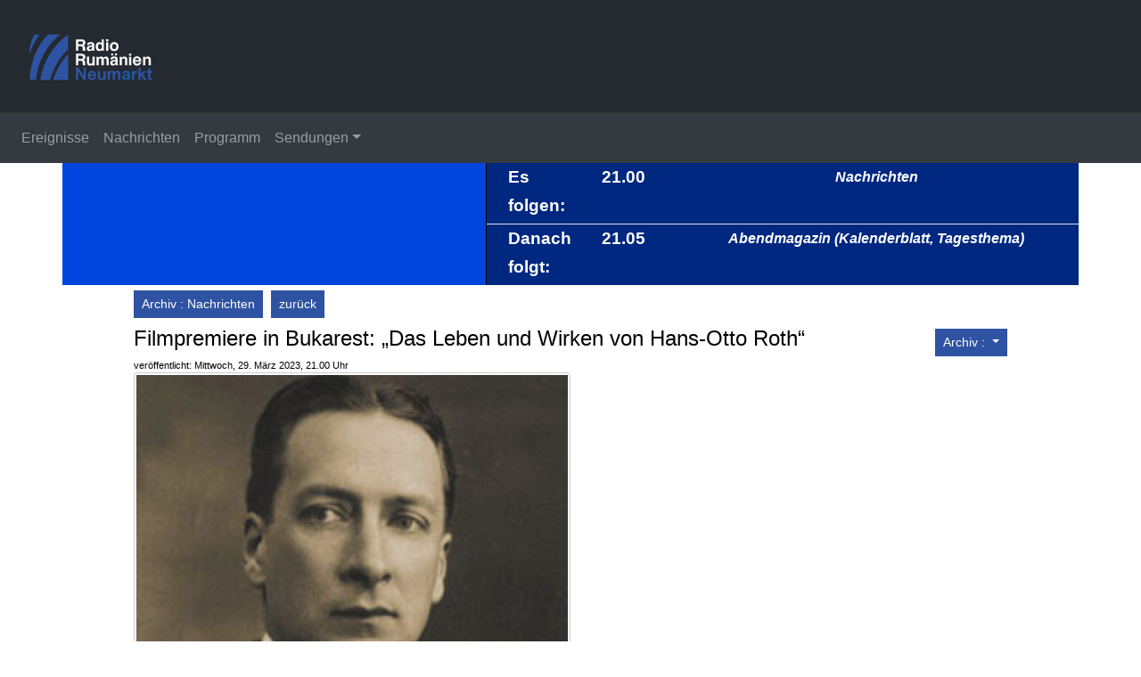

--- FILE ---
content_type: text/html;charset=iso-8859-2
request_url: https://www.radioneumarkt.ro/stiri/stire.htm?c=7031&g=5&arh=1&y=2023&a=3647641
body_size: 23573
content:

<!doctype html>
<html><!-- #BeginTemplate "/Templates/page.dwt" -->
<head>
<meta http-equiv="Content-Type" content="text/html; charset=iso-8859-2" />
<meta charset="iso-8859-2"> 
<meta name="viewport" content="width=device-width, initial-scale=1, shrink-to-fit=no">
<link rel="stylesheet" href="/script/bootstrap/css/bootstrap.min.css" integrity="sha384-Gn5384xqQ1aoWXA+058RXPxPg6fy4IWvTNh0E263XmFcJlSAwiGgFAW/dAiS6JXm" crossorigin="anonymous" />
<link rel="stylesheet" href="/style/page.css" />
<style>
.fg1 { color: #000000 !important; }
.bg1 { background-color: #FFFFFF !important; }
.bd1 { border-color: #FFFFFF !important; }
.fg2 { color: #FFFFFF !important; }
.bg2 { background-color: #242a30 !important; }
.bd2 { border-color: #242a30 !important; }
</style>
    <link rel="icon" sizes="any" href="https://static.srr.ro/images/stations/station-icon-361-reg-icon.svg" />
<script type="text/javascript" src="/script/mylib.js"></script>
<script src="/script/bootstrap/jquery-3.2.1.min.js" integrity="sha384-xBuQ/xzmlsLoJpyjoggmTEz8OWUFM0/RC5BsqQBDX2v5cMvDHcMakNTNrHIW2I5f" crossorigin="anonymous"></script>
<script type="text/javascript" src="/script/media.js"></script>
<!-- === Google Analytics code ============================================ -->
<!-- Google tag (gtag.js) -->
<script async src="https://www.googletagmanager.com/gtag/js?id=G-MTK257Q408"></script>
<script>
  window.dataLayer = window.dataLayer || [];
  function gtag(){dataLayer.push(arguments);}
  gtag('js', new Date());
  gtag('config', 'G-MTK257Q408');
</script>
<!-- === END Google Analytics ============================================= -->
<!-- #BeginEditable "doctitle" -->
<title>Filmpremiere in Bukarest: &#8222;Das Leben und Wirken von Hans-Otto Roth&#8220;  - Radio Rumänien Neumarkt</title>
<meta name="description" content=" Der
Dokumentarfilm &#8222;Das Leben und Wirken von Hans-Otto Roth&#8220; wird
genau ein Jahr nach dessen Uraufführung in Hermannstadt nun auch in
Bukarest vorgeführt. Der Filmabend wird für den kommenden
Donnerstag, dem 30. März, um 18 Uhr im Kulturhaus &#8222;Friedrich
Schiller&#8220; vom Demokratischen
Forum der Deutschen in Rumänien organisiert." />
<meta property="og:title" content="Filmpremiere in Bukarest: &#8222;Das Leben und Wirken von Hans-Otto Roth&#8220; "/>
<meta property="og:type" content="website"/>
<meta property="og:description" content=" Der
Dokumentarfilm &#8222;Das Leben und Wirken von Hans-Otto Roth&#8220; wird
genau ein Jahr nach dessen Uraufführung in Hermannstadt nun auch in
Bukarest vorgeführt. Der Filmabend wird für den kommenden
Donnerstag, dem 30. März, um 18 Uhr im Kulturhaus &#8222;Friedrich
Schiller&#8220; vom Demokratischen
Forum der Deutschen in Rumänien organisiert." />
<meta property="og:url" content="https://www.radioneumarkt.ro/articol/filmpremiere-in-bukarest-das-leben-und-wirken-von-hans-otto-roth/3647641/7031/5"/>
<meta property="og:site_name" content="Radio Rumänien Neumarkt"/>
<meta property="og:image" content="https://static.srr.ro/images/articles/7031/art-img1-3647641-hans_otto_roth_1922.jpg"/>
<!-- #EndEditable --> 
</head>
<body>
<!-- === TOP ================================================================== -->
    <header>
        <meta http-equiv="Content-Type" content="text/html; charset=iso-8859-2" />
<nav class="navbar navbar-expand navbar-light bg-darg bg2">
    <div class="mr-auto">
        <a class="navbar-brand" href="https://www.radioneumarkt.ro"><img src="https://static.srr.ro/images/stations/station-logo-361-reg_tg_mures__de-logo_bk.svg" height="100" title="Radio Rumänien Neumarkt" alt="LOGO Radio Neumarkt"/></a>
    </div>
<!--
    <div class="mr-auto">
        <a class="navbar-brand" href="/"><img src="/images/reg_bv-logo.svg" height="100" title="Radio România Braşov FM" alt="Radio România Braşov FM"/></a>
        <span class="d-none d-md-inline navbar-text text-white"><b>Ascultă-ne pe 93,3 FM</b></span>
    </div>
-->
<!-- ********************************************************************* -->
<div class="promo">
</div>
<!--
    <div class="d-flex justify-content-end">
        <a class="navbar-brand ml-3" href="#" target="_blank"><img src="#" height="100" /></a> </nav> 
    </div>    
-->
<!--
    <ul class="nav justify-content-end">
        <li class="nav-item">  
            <form class="form-inline my-2 my-md-0" method="get" action="/search.htm">
                <input class="form-control" placeholder="Căutare" aria-label="Căutare" type="text" name="q" maxlength="255" />
            </form>
        </li>
    </ul>
-->    
</nav>
        <meta http-equiv="Content-Type" content="text/html; charset=iso-8859-2" />
<nav class="navbar navbar-expand-md navbar-dark bg-dark top-menu-1">
    <button class="navbar-toggler" type="button" data-toggle="collapse" data-target="#top-menu-1" aria-controls="top-menu-1" aria-expanded="false" aria-label="Navigare">
        <span class="navbar-toggler-icon"></span> Radio Rumänien Neumarkt
    </button>
    <div id="top-menu-1" class="navbar-collapse collapse">
        <ul class="navbar-nav">
            <li class="nav-item"><a class="nav-link menu-item" href="/articole/ereignisse/7051/1">Ereignisse</a></li>
            <li class="nav-item"><a class="nav-link menu-item" href="/stiri/nachrichten/7031/5">Nachrichten</a></li>
            <li class="nav-item"><a class="nav-link menu-item" href="/program">Programm</a></li>
            <li class="nav-item dropdown">
                <a class="nav-link menu-item dropdown-toggle" href="#" id="submenu-7041" role="button" data-toggle="dropdown" aria-haspopup="true" aria-expanded="false">Sendungen</a>
                <div class="dropdown-menu" aria-labelledby="submenu-7041">
                        <a class="dropdown-item" href="/articole/kultur-montag/7131/2">Kultur (Montag)</a>
                        <a class="dropdown-item" href="/articole/menschen-bei-uns-dienstag/7121/2">Menschen bei uns (Dienstag)</a>
                        <a class="dropdown-item" href="/articole/sozial-und-politik-mittwoch/7091/2">Sozial und Politik (Mittwoch)</a>
                        <a class="dropdown-item" href="/articole/radio-andachten-montag-dienstag-mittwoch/7141/2">Radio-Andachten (Montag, Dienstag, Mittwoch)</a>
                        <a class="dropdown-item" href="/articole/wirtschaft-donnerstag/7551/2">Wirtschaft (Donnerstag)</a>
                        <a class="dropdown-item" href="/articole/bildung-und-leseabend-freitag/7561/2">Bildung und Leseabend (Freitag)</a>
                        <a class="dropdown-item" href="/articole/aufzeichnungen-aus-dem-archiv-samstag/7571/2">Aufzeichnungen aus dem Archiv (Samstag)</a>
                </div>
            </li>
        </ul>
    </div>
</nav>
        <!-- #BeginEditable "top" --> 
<!--top -->
<!-- #EndEditable -->
    </header>
<main role="main" class="container">
  <!-- === CONTENT ============================================================== -->
  <div id="content">
	<div class="local-menu">
		<!-- #BeginEditable "local-menu" -->
        <meta http-equiv="Content-Type" content="text/html; charset=iso-8859-2" />
<div class="container bg-dark">
    <div class="row bg-reg-light ">
        <div class="col-md-5 px-0 align-self-center">
            <div class="container w-100 h-100 bg-reg-light page-program align-middle">
                <meta http-equiv="Content-Type" content="text/html; charset=iso-8859-2" />
<div class="page-program container bg-reg-light">
</div>
<script>
    jQuery(document).ready(function() {
        jQuery("#livebtn").click(function() {
            var playerWnd = window.open('/browser-player.htm', 'Hören Sie Live Radio Rumänien Neumarkt', 'resizable=no,width=560,height=514');
            if(readCookie("PLAYER") == "") {
//                jQuery(".new-player-promo").css("display", "none");
                setCookie("PLAYER", "true", 365);
            }
//            for(var i = 0; i<30; i++){
//                playerWnd.document.getElementById("liveplayer");
//            }
        });
/*
        if(readCookie("PLAYER") == "") {
            jQuery(".new-player-promo").css("display", "inline-block");
            jQuery(".dismiss-promo").click(function() {
                jQuery(".new-player-promo").css("display", "none");
                setCookie("PLAYER", "true", 365);
            });
        }
*/
    });
</script> 
<style>
#liveimg {
/*    position:absolute; */
    margin-left: 25%;
    margin-top: 5%;
}
.liveimg-prg {
    margin-left: 25%;
    margin-top: 5%;
    margin-bottom: 5%;
}    
</style>
            </div>
        </div>
        <div class="col-md border-left border-black pl-0 pr-0">
            <div class="container d-none d-md-block w-100 h-100 bg-reg-dark mx-0 page-program">
                <meta http-equiv="Content-Type" content="text/html; charset=iso-8859-2" />
<div class="page-program program-next container mb-1">
        <div class="row">
            <div class="col-md-3 col-lg-2 index-program-when">Es folgen:</div> 
            <div class="col-md-3 col-lg-2 index-program-when">21.00</div> 
            <div class="col-md index-program-title">Nachrichten</div> 
        </div>
</div>
<div class="page-program program-next container border-top mb-1">
    <tr class="">
        <div class="row">
            <div class="col-2 index-program-when">Danach folgt:</div> 
            <div class="col-2 index-program-when">21.05</div> 
            <div class="col index-program-title">Abendmagazin (Kalenderblatt, Tagesthema)</div> 
        </div>
</div>
            </div>
        </div>
    </div>
</div>
        <!-- #EndEditable -->
	</div>
    <div id="content-main" class="bg1 fg1">
      <!-- ========================================================================== -->
      <h2>
        <!-- #BeginEditable "main-title" -->
        <a class="btn btn-danger btn-sm reg-nav-btn" href="/arhiva-stiri/nachrichten/7031/5/2023">Archiv : Nachrichten</a>
        <a class="btn btn-danger btn-sm reg-nav-btn" href="javascript:;" onClick="window.history.go(-1); return false;">zurück</a>
        <!-- #EndEditable -->
      </h2>
      <div class="local-header">
        <!-- #BeginEditable "local-header" -->
        <!-- local-header -->
        <div></div>
        <div id="reg-arh">
            <div class="btn-group">
              <button type="button" class="btn btn-danger btn-sm reg-dropdown dropdown-toggle" data-toggle="dropdown" aria-haspopup="true" aria-expanded="false">
                Archiv :
              </button>
              <div class="dropdown-menu">
                <a class="dropdown-item" href="/arhiva-stiri/nachrichten/7031/5/2026">2026</a>
                <a class="dropdown-item" href="/arhiva-stiri/nachrichten/7031/5/2025">2025</a>
                <a class="dropdown-item" href="/arhiva-stiri/nachrichten/7031/5/2024">2024</a>
                <a class="dropdown-item" href="/arhiva-stiri/nachrichten/7031/5/2023">2023</a>
                <a class="dropdown-item" href="/arhiva-stiri/nachrichten/7031/5/2022">2022</a>
              </div>
            </div>
        </div>
        <!-- #EndEditable -->
      </div>
      <!-- ========================================================================== -->
      <div class="content">
        <!-- #BeginEditable "main" -->
        <h4>Filmpremiere in Bukarest: &#8222;Das Leben und Wirken von Hans-Otto Roth&#8220; </h4>
        <div class="small-text"> veröffentlicht: Mittwoch, 29. März 2023, 21.00 Uhr
        </div>
        <figure class="figure figure-img d-sm-block d-md-none w-100 mb-3">
            <img src="https://static.srr.ro/images/articles/7031/art-img1-3647641-hans_otto_roth_1922.jpg" class="w-100"> 
            <figcaption class="figure-caption">Hans Otto Roth, 1922 Foto EKR Archiv</figcaption> 
        </figure>
        <figure class="figure figure-img d-none d-md-block float-md-left w-50 mr-2 mb-2">
            <img src="https://static.srr.ro/images/articles/7031/art-img1-3647641-hans_otto_roth_1922.jpg" class="w-100"> 
            <figcaption class="figure-caption">Hans Otto Roth, 1922 Foto EKR Archiv</figcaption> 
        </figure>
        <div class="art"><p class="western" align="justify"> <span style="display: inline-block; border: none; padding: 0in;">Der
Dokumentarfilm &#8222;Das Leben und Wirken von Hans-Otto Roth&#8220; wird
genau ein Jahr nach dessen Uraufführung in Hermannstadt nun auch in
Bukarest vorgeführt. Der Filmabend wird für den kommenden
Donnerstag, dem 30. März, um 18 Uhr im Kulturhaus &#8222;Friedrich
Schiller&#8220; (Str. Bati&#537;tei Nr. 15, 1. Bezirk) vom Demokratischen
Forum der Deutschen in Rumänien organisiert.</span></p> 
  <p class="western" align="justify">Die
Film-Dokumentation, erstellt von Regisseur Wolfgang Köber und
Produzenten Eduard Schneider, zeigt die von Roth selbst beschriebene
Doppelrolle als Siebenbürger Sachse und treuer Bürger Rumäniens.</p> 
  <p class="western" align="justify">Historiker
aus dem In- und Ausland sowie geistige und weltliche Vertreter der
Evangelischen Kirche A.B. in Rumänien werden dabei zu Wort kommen
und einen Einblick in das Wirken des rhetorisch begabten und
empathischen Politikers bieten. </p> 
  <p class="western" align="justify">Die eindrucksvollen Momente des Films
sind jedoch die Kindheitserinnerungen der Tochter Maria Luise
Roth-Höppner, die als Zeitzeugin Bilder aus dem Familienalbum zeigen
und dazu Geschichten erzählen wird.</p> 
  <p class="western" align="justify">Die
Veranstaltung findet auf Deutsch statt und der Eintritt ist frei.</p> 
  <p class="western" align="justify"><br /> </p> 
  <p class="western" align="justify">Quelle:
EKR/adz</p></div>
        <h6><span class="badge badge-secondary">Imola Munteanu</span></h6>
        <div class="clearfix"></div>
        <!-- #EndEditable -->
        <div class="back-link">
          <!-- #BeginEditable "back-link" --> 
          <!-- back-link -->
          <a class="btn btn-danger btn-sm reg-nav-btn" href="/arhiva-articole/nachrichten/7031/5/2023">Archiv : Nachrichten</a>
          <a class="btn btn-danger btn-sm reg-nav-btn" href="javascript:;" onClick="window.history.go(-1); return false;">zurück</a>
          <!-- #EndEditable -->
        </div>
        <div class="local-menu">
          <!-- #BeginEditable "local-menu2" --> 
          <!-- local-menu2 -->
          <!-- #EndEditable -->
        </div>
		<div class="local-footer">
		  <!-- #BeginEditable "local-footer" --> 
		  <!-- local-footer -->
		  <!-- #EndEditable -->
		</div>
      </div>
      <!-- ========================================================================== -->
    </div>
  </div>
</main>
<!-- === BOTTOM =============================================================== -->
    <!-- #BeginEditable "bottom" --> 
<!-- bottom -->
<!-- #EndEditable -->
    <footer>
        <meta http-equiv="Content-Type" content="text/html; charset=iso-8859-2" />
<footer class="bg-light">
    <div class="row">
            <!--
            <a class="nav-item" href="/info/echipa/2061">Echipa</a> 
            | <a class="nav-item" href="/info/frecvente/1921">Frecvente</a>
-->
        <nav class="navbar-collapse text-center pb-1 mb-3 border-bottom">
            <a class="nav-item reg-bottom-link" href="/info/team/7071">Team</a>
            <a class="nav-item reg-bottom-link" href="/info/uber-uns/7101">Über uns</a>
            <a class="nav-item reg-bottom-link" href="/info/partner/8511">Partner</a>
            <a class="nav-item reg-bottom-link" href="/info/kontakt/8841">KONTAKT </a>
        </nav>
    </div>
<style>
#footer-srr .card-menu-bottom, 
#footer-srr .card-menu-bottom A, 
#footer-srr .card-menu-bottom A:hover, 
#footer-srr .card-menu-bottom A:active, 
#footer-srr .card-menu-bottom A:visited {
    color: # !important;
}
</style>
<meta http-equiv="Content-Type" content="text/html; charset=iso-8859-2" />
<!-- === SRR standard #footer-srr - links to our divisions ===================== -->
    <div id="footer-srr" class="row">
        <div class="col card-group card-menu-bottom">
            <div class="card" style="min-width: 12rem; max-width: 24rem;">
                <div class="card-body vertical-block">
                    <a target="_blank" href="http://www.radioromania.ro">
                        <img class="card-img-middle centered" src="/images/srr-logo.svg" alt="Radio România" title="Radio România">
                    </a>    
                </div>
                <div class="card-footer"></div>                    
            </div>    
        </div>
        <div class="col card-group card-menu-bottom">
            <div class="card" style="min-width: 12rem; max-width: 24rem;">
                <div class="card-body">
                    <ul class="list-unstyled">
                        <li class="subtitle">Radio</li>
                        <li><a target="_blank" href="http://www.romania-actualitati.ro">Radio România Actualităţi</a></li>
                        <li><a target="_blank" href="http://www.antenasatelor.ro">Radio Antena Satelor</a></li>
                        <li><a target="_blank" href="http://www.radioromaniacultural.ro">Radio România Cultural</a></li>
                        <li><a target="_blank" href="http://www.romania-muzical.ro">Radio România Muzical</a></li>
                        <li><a target="_blank" href="http://www.rri.ro">Radio România Internaţional</a></li>
                        <li><a target="_blank" href="http://www.eteatru.ro">eTeatru</a></li>
                        <li><a target="_blank" href="http://www.radio3net.ro">Radio 3Net "Florian Pitiş"</a></li>
                        <li><a target="_blank" href="http://tnr.srr.ro">Teatrul Naţional Radiofonic</a></li>
                        <li><a target="_blank" href="http://www.radiochisinau.md">Radio Chişinău</a></li>
                    </ul>    
                </div>
                <div class="card-footer"></div>                    
            </div>    
        </div>
        <div class="col card-group card-menu-bottom">
            <div class="card" style="min-width: 12rem; max-width: 24rem;">
                <div class="card-body">
                    <ul class="list-unstyled">
                        <li class="subtitle">Reţeaua Regională</li>
                        <li><a target="_blank" href="http://www.radioromaniaregional.ro">România Regional</a></li>
                        <li><a target="_blank" href="http://www.bucurestifm.ro">Radio România Bucureşti FM</a></li>
                        <li><a target="_blank" href="http://www.radiobrasovfm.ro">Radio România Braşov FM</a></li>
                        <li><a target="_blank" href="http://www.radiocluj.ro">Radio România Cluj</a></li>
                        <li><a target="_blank" href="http://www.radioconstanta.ro">Radio România Constanţa</a></li>
                        <li><a target="_blank" href="http://www.radiovacanta.ro">Radio România Vacanţa</a></li>
                        <li><a target="_blank" href="http://www.radiooltenia.ro">Radio România Oltenia-Craiova</a></li>
                        <li><a target="_blank" href="http://www.radioiasi.ro">Radio România Iaşi</a></li>
                        <li><a target="_blank" href="http://www.radioresita.ro">Radio România Reşiţa</a></li>
                        <li><a target="_blank" href="http://www.radiomures.ro">Radio România Târgu Mureş</a></li>
                        <li><a target="_blank" href="http://www.radiotimisoara.ro">Radio România Timişoara</a></li>
                    </ul>    
                </div>
                <div class="card-footer"></div>                    
            </div>    
        </div>
        <div class="col card-group card-menu-bottom">
            <div class="card" style="min-width: 12rem; max-width: 24rem;">
                <div class="card-body">
                    <ul class="list-unstyled">
                        <li class="subtitle">Publicaţii</li>
                        <li><a target="_blank" href="http://www.politicaromaneasca.ro">Politica Românească</a></li>
                        <li><a target="_blank" href="http://www.edituracasaradio.ro">Editura Casa Radio</a></li>
                        <li><a target="_blank" href="http://www.radio-arhive.ro">Radio Arhive</a></li>
                        <li class="subtitle">Agenţie de presă</li>
                        <li><a target="_blank" href="http://www.rador.ro">RADOR</a></li>
                        <li class="subtitle">Concerte şi Evenimente</li>
                        <li><a target="_blank" href="http://www.orchestreradio.ro">Orchestre şi Coruri</a></li>
                        <li><a target="_blank" href="http://www.salaradio.ro">Sala Radio</a></li>
                        <li><a target="_blank" href="http://www.gaudeamus.ro">Târgul de carte GAUDEAMUS</a></li>
                    </ul>    
                </div>
                <div class="card-footer"></div>                    
            </div>    
        </div>
    </div>
<!-- bootstrap styles -->    
<style>
#footer-srr.row {
    margin: 0;
}
#footer-srr .col {
    padding-left: 0.25rem;
    padding-right: 0.25rem;
}    
#footer-srr .card {
    border: 0;
    border-radius: 0;
/*    outline: 1px dotted #F00; */
    background-color: unset;
}
#footer-srr .card-menu-bottom * {
    font-size: 0.75rem;
}    
#footer-srr .card-menu-bottom, 
#footer-srr .card-menu-bottom A, 
#footer-srr .card-menu-bottom A:hover, 
#footer-srr .card-menu-bottom A:active, 
#footer-srr .card-menu-bottom A:visited {
    color: #707070;
}
#footer-srr .card-menu-bottom {
    border-left: 2px dotted #898989;
}
#footer-srr .card-menu-bottom:first-child {
    border-left: 0 !important;
}
#footer-srr UL {
    margin-bottom: 0.5rem;
}
#footer-srr .card-body {
    padding: 0.5rem;
}    
#footer-srr .subtitle {
    font-weight: bold;
    margin-top: 0.25rem;
    margin-bottom: 0.5rem;
}
#footer-srr .subtitle:last-child {
    margin-bottom: 0;
}    
#footer-srr .card-menu-bottom .card-footer {
    padding: 0 !important;
    margin: 0;
    border: 0;
    border-radius: 0 !important;
}    
#footer-srr .vertical-block {
  text-align: center;
  white-space: nowrap;
}
#footer-srr .vertical-block:before {
  content: '';
  display: inline-block;
  height: 100%;
  vertical-align: middle;
  margin-right: -0.25em; /* Adjusts for spacing */
}
</style>
<!-- === END SRR standard #footer-srr ============================================== -->
    <div class="row">
        <div class="col text-center mt-2 small-text">
            <b>Copyright &copy; 2000 - 2026 SOCIETATEA ROMÂNĂ DE RADIODIFUZIUNE</b> <br />
            Str. General Berthelot, Nr. 60-64, RO-010165, Bucureşti, România
        </div>
    </div>
</footer>
    </footer>
<!-- === END END END ========================================================== -->
    <!-- Optional JavaScript -->
    <!-- jQuery first, then Popper.js, then Bootstrap JS -->
    <script src="/script/bootstrap/popper.min.js" integrity="sha384-ApNbgh9B+Y1QKtv3Rn7W3mgPxhU9K/ScQsAP7hUibX39j7fakFPskvXusvfa0b4Q" crossorigin="anonymous"></script>
    <script src="/script/bootstrap/js/bootstrap.min.js" integrity="sha384-JZR6Spejh4U02d8jOt6vLEHfe/JQGiRRSQQxSfFWpi1MquVdAyjUar5+76PVCmYl" crossorigin="anonymous"></script>
</body>
<!-- #EndTemplate --></html>


--- FILE ---
content_type: text/css
request_url: https://www.radioneumarkt.ro/style/page.css
body_size: 13261
content:


HTML, BODY {
    height: 100%;
}
BODY { 
    /* background-image: url("/images/layout/reg-bg.jpg"); */
    /* Center and scale the image nicely */
    background-position: center;
    background-repeat: no-repeat;
    background-size: cover;
    background-attachment: fixed;
    
    min-height: 25rem;
    /*padding-top: 8rem;*/
    
    color: #000;
}

.header {
    height: 8rem;
}

.menu-item {
    /* display: inline; */
}    

FOOTER {
    width: 100%;
}    
FOOTER .row {
    margin: 0;
}
FOOTER .col {
    padding-left: 0.25rem;
    padding-right: 0.25rem;
}    
FOOTER .card {
    border: 0;
    border-radius: 0;
/*    outline: 1px dotted #F00; */
    background-color: unset;
}
FOOTER .card-menu-bottom * {
    font-size: 0.75rem;
}    
FOOTER .subtitle {
    font-weight: bold;
    margin-top: 0.25rem;
    margin-bottom: 0.5rem;
}
FOOTER .subtitle:last-child {
    margin-bottom: 0;
}    
FOOTER .card-menu-bottom, FOOTER .card-menu-bottom   A, FOOTER .card-menu-bottom   A:hover, FOOTER .card-menu-bottom   A:active, FOOTER .card-menu-bottom   A:visited {
    color: #707070;
}
FOOTER .card-menu-bottom {
    border-left: 2px dotted #898989;
}
FOOTER .card-menu-bottom:first-child {
    border-left: 0 !important;
}
FOOTER UL {
    margin-bottom: 0.5rem;
}
FOOTER .card-body {
    padding: 0.5rem;
}    

.container {
    max-width: 1140px;
    padding: 0;
}
.container .row {
    margin: 0;
}    

.col, .col-1, .col-10, .col-11, .col-12, .col-2, .col-3, .col-4, .col-5, .col-6, .col-7, .col-8, .col-9, .col-auto, .col-lg, .col-lg-1, .col-lg-10, .col-lg-11, .col-lg-12, .col-lg-2, .col-lg-3, .col-lg-4, .col-lg-5, .col-lg-6, .col-lg-7, .col-lg-8, .col-lg-9, .col-lg-auto, .col-md, .col-md-1, .col-md-10, .col-md-11, .col-md-12, .col-md-2, .col-md-3, .col-md-4, .col-md-5, .col-md-6, .col-md-7, .col-md-8, .col-md-9, .col-md-auto, .col-sm, .col-sm-1, .col-sm-10, .col-sm-11, .col-sm-12, .col-sm-2, .col-sm-3, .col-sm-4, .col-sm-5, .col-sm-6, .col-sm-7, .col-sm-8, .col-sm-9, .col-sm-auto, .col-xl, .col-xl-1, .col-xl-10, .col-xl-11, .col-xl-12, .col-xl-2, .col-xl-3, .col-xl-4, .col-xl-5, .col-xl-6, .col-xl-7, .col-xl-8, .col-xl-9, .col-xl-auto {
    padding-left: 5px;
    padding-right: 5px;
}

/* ************************************************************************ */
/* LINKS */
A {
    color: #666;
}
A:hover {
    color: #999;
}
A:active {
    color: #2E53A2;
}
A:visited {
    color: #233E79;
}

.reg-bottom-link {
    font-size: 0.9rem;
}
.reg-bottom-link, .reg-bottom-link:active, .reg-bottom-link:visited {
    color: #666;
    text-decoration: none;
}
.reg-bottom-link::after {
    content: " |"; 
}
.reg-bottom-link:last-child::after {
    content: "";
}
    
/* ************************************************************************ */
/* BACKGROUNDS and BORDERS */
.bg-white {
    background-color: #FFFFFF;
}
.bg-black {
    background-color: #000000;
}
.bg-reg-lighter {
    background-color: #8DA7DE;
}    
.bg-reg-light {
    background-color: #0046DE;
}    
.bg-reg-dark {
    background-color: #002880;
}    
.border-black {
    border-color: #000 !important;
}
    
/* ************************************************************************ */
/* COLORS */
.color-reg-lighter {
    color: #8DA7DE;
}    
.color-reg-light {
    color: #0046DE;
}
.color-reg-dark {
    color: #002880;    
}    

/* ************************************************************************ */
/* ALIGNMENT */
.text-center {
    text-align: center;
}
IMG[width="100%"] {
    margin-bottom: 0.5rem;
}
IMG[align="left"], FIGURE[align="left"] {
    margin-right: 0.5rem;
}
IMG[align="right"], FIGURE[align="right"] {
    margin-left: 0.5rem;
}    
#content {
    text-align: justify;
}
    
#content-main {
    background-color: #FFF;
    padding-left: 1rem;
    padding-right: 1rem;
    padding-bottom: 1rem;
/*    padding-top: 0.5rem; */
    min-height: 15rem;
}    

@media (min-width: 992px) {
    #content-main {
        padding-left: 5rem;
        padding-right: 5rem;
    }
}
    
.vertical-block {
  text-align: center;
  white-space: nowrap;
}
.vertical-block:before {
  content: '';
  display: inline-block;
  height: 100%;
  vertical-align: middle;
  margin-right: -0.25em; /* Adjusts for spacing */
}
.centered {
  display: inline-block;
  vertical-align: middle;
}  

/* ************************************************************************ */
/* BUTTONS */
.reg-nav-btn {
    background-color: #2E53A2;
    color: #FFF;    
    border-radius: 0;
    border-color: #2E53A2;
}
.btn-group {
    margin-top: 0.2rem;
    margin-bottom: 0.2rem;
}
    
.reg-nav-btn:hover, .reg-nav-btn:active, .reg-nav-btn:visited {
    background-color: #2E53A2;
    border-color: #2E53A2;
    color: #FFF;    
}  

.reg-dropdown, .reg-dropdown:hover, .reg-dropdown:active, .reg-dropdown.dropdown-toggle {
    background-color: #2E53A2;
    color: #FFF;    
    border-radius: 0;
    border-color: #2E53A2;
}
#reg-arh {
    float: right;
    margin-left: 0.5rem;
}

2.dropdown-menu   {
    left: auto;
}
.dropdown-item:focus, .dropdown-item:hover {
    background: #002880;
    color: #FFF;
}    

.top-menu-1 {
    border-top: solid 1px #333;
}
    
/* ************************************************************************ */
/* FIGURES */
.figure {
    margin-right: 1rem;
}
.figure-caption {
    font-size: 10pt;
    font-weight: normal;
    font-style: italic;
    text-align: center;
}    
.figure-img {
    border: 1px solid #ccc;
    border-radius: 0.25rem;
    padding: 0.15rem;
}
.figure-img>.figure-caption {
    padding-top: 0.2rem;
    padding-bottom: 0.2rem;
}    

/* ************************************************************************ */
/* FONT SIZES */
.small-text {
     font-size: 0.7rem;
}

/* ************************************************************************ */
/* Indexes */
DIV.art-index-img {
    width: 240px;
    height: 180px;
    box-shadow: 2px 2px 5px #666;
    overflow: hidden;   
}
IMG.art-index {
    position: relative;
    top: 50%;
    transform: translateY(-50%);
    -webkit-transform: translateY(-50%);
    -ms-transform: translateY(-50%);
    width: 100%;
}
DIV.stire-index-img1 {
    width: 240px;
    height: 180px;
    box-shadow: 2px 2px 5px #666;
    overflow: hidden;   
    float: left;
    margin-right: 2rem;
}
IMG.stire-index1 {
    position: relative;
    left: 50%;
    transform: translateX(-50%);
    -webkit-transform: translateX(-50%);
    -ms-transform: translateX(-50%);
    width: 100%;
}
DIV.stire-index-img2 {
    width: 240px;
    height: 180px;
    box-shadow: 2px 2px 5px #666;
    overflow: hidden;   
    float: left;
    margin-right: 2rem;
}
IMG.stire-index2 {
    position: relative;
    top: 50%;
    transform: translateY(-50%);
    -webkit-transform: translateY(-50%);
    -ms-transform: translateY(-50%);
    width: 100%;
}
DIV.es-index-img {
    width: 360px;
    height: 270px;
    box-shadow: 2px 2px 5px #666;
    overflow: hidden;   
}
IMG.es-index {
    position: relative;
    top: 50%;
    transform: translateY(-50%);
    -webkit-transform: translateY(-50%);
    -ms-transform: translateY(-50%);
    width: 100%;
}
H5.es-index {
    border-right: 2px solid #666;
}
DIV.show-index-img {
    width: 240px;
    height: 180px;
    box-shadow: 2px 2px 5px #666;
    overflow: hidden;   
}
IMG.show-index {
    position: relative;
    top: 50%;
    transform: translateY(-50%);
    -webkit-transform: translateY(-50%);
    -ms-transform: translateY(-50%);
    width: 100%;
}
H5.show-index {
    border-right: 2px solid #666;
}
A.es {
    color: #2E53A2;
    font-weight: bold;
}
H5.search-index, TD.search-index {
    border-right: 2px solid #666;
}

/* ************************************************************************ */
/* VIDEO PLAYER */
.six-nine {
    position: relative;
}
.six-nine:before {
  display: block;
  content: "";
  width: 100%;
  padding-top: 56.25%;
}
.six-nine > .video-player {
  position: absolute;
  top: 0;
  left: 0;
  right: 0;
  bottom: 0;
}    
.video-player {
    width: 100%;
    margin: 0;
    padding: 0;
}        

/* ************************************************************************ */
/* MISC */
.inverted {
    -webkit-filter: invert(100%);
    -ms-filter: invert(100%);
    -o-filter: invert(100%);
    filter: invert(100%);
}

/* ************************************************************************ */
/* CAROUSEL */
.carousel-caption {
    bottom: 0;
    left: 0;
}
.carousel-caption H5 {
    font-weight: bold;
    color: #8DA7DE;
}

/* ************************************************************************ */
/* CARDS */
/* index cards */
.card-deck {
    margin: 0.5rem;
}
.card-deck .card {
    margin-left: 0.3rem;
    margin-right: 0.3rem;
    margin-bottom: 0.3rem;
    border-radius: 0;
}
.card-deck .card-body {
    padding: 0.2rem;
}
.card-deck H5.card-title {
    font-size: 1rem;
    text-align: left;
}
.card-deck .card-body IMG {
    border-radius: 0.25rem;
    width: 100%;
}    
.card-deck .card-text, .card-deck .card-text * {
    font-size: 0.8rem !important;
    font-weight: normal !important;
    font-family: inherit !important;
    line-height: 1 !important;
}    
.card-deck .card-footer {
    padding: 0 !important;
    margin: 0;
    border: 0;
    border-radius: 0 !important;
}   
.card-deck .card-header {
    display: inline;
    position: absolute;
    padding: 0.2rem;
}    

/* right column cards */
.card-group .card, .card-group .card-header, .card-group .card-footer {
    border-radius: 0 !important;
}    

/* other cards */        
.card-3, .card-4 {
    min-width: 12rem;
    max-width: 25rem;
}   
.card-header A {
    color: #000;
    font-weight: bold;
}    
.card-link {
    font-weight: bold;
    font-size: 0.9rem;
}
.card-link>A {
    color: #FF2F9A !important;
    text-decoration: underline;
}    
.card-text {
    font-size: 0.75rem;
}   
.card-index .card-footer, .card-menu .card-footer, .card-menu-bottom .card-footer {
    padding: 0 !important;
    margin: 0;
    border: 0;
    border-radius: 0 !important;
}    
 
.top30 UL, .top30 OL {
    margin: 0;
    padding: 0;
}
.top30 UL>LI, .top30 OL>LI {
    margin: 0;
}    

/* ************************************************************************ */
/* PROGRAM */
/* Index */
TABLE.index-program TD {
    vertical-align: middle;
    padding-left: 0.5rem;
    padding-right: 0.5rem;
    line-height: 2rem;
}    
.index-program A:hover {
    text-decoration: none;
}
.index-program-when {
    font-size: 1.4rem;
    font-weight: bold;
    color: #FFF;
}
.program-next .index-program-when {
    font-size: 1.2rem;
}    
.index-program-title {
    font-size: 1.1rem;
    font-weight: bold;
    color: #FFF;
    text-align: center;
}
.program-next .index-program-title {
    font-size: 1rem;
    font-style: italic;
}    
.index-program-desc, .index-program-desc * {
    font-size: 0.8rem !important;
    font-weight: normal !important;
    color: #FFF !important;
}
.index-program-separator::after {
    border-bottom: 1px #FFF solid;
}

.index-program .row {
    margin-left: 0;
    margin-right: 0;
}    
/* Page */
.page-program DIV {
    vertical-align: middle;
    padding-left: 0.5rem;
    padding-right: 0.5rem;
    line-height: 2rem;
}    
.page-program A:hover {
    text-decoration: none;
}
.page-program-when {
    font-size: 1.2rem;
    font-weight: bold;
    color: #FFF;
}
.page-program-title {
    font-size: 1.1rem;
    font-weight: bold;
    color: #FFF;
}
.page-program-desc {
    font-size: 0.8rem;
    font-weight: normal;
    color: #FFF;
}
.page-program-separator::after {
    border-bottom: 1px #FFF solid;
}

/* ************************************************************************ */
/* LEFT MENU */
#left-menu A.nav-link {
    color: #FFF !important;
    text-decoration: none;
    font-weight: bold;
    font-size: 0.9rem;
}    
    
    

    
    /* ************************************************************************ */
/* CARDS */
/*
.card-deck {
    margin: 1rem;
}
.card-3 {
    max-width: 25rem;
}   
.card-header A {
    color: #000;
    font-weight: bold;
}    
.card-link {
    font-weight: bold;
    font-size: 0.9rem;
}
.card-link>A {
    color: #FF2E3C !important;
    text-decoration: underline;
}    
.card-text {
    font-size: 0.75rem;
}    
*/
/* Index articles */
/*
.card-index, .card-index IMG, .card-menu, .card-menu IMG {
    border-radius: 0 !important;
}
.card-index {
    border: 0;
}
.card-index .card-body {
    padding: 0.5rem;
}
.card-index .card-footer, .card-menu .card-footer, .card-menu-bottom .card-footer {
    padding: 0 !important;
    margin: 0;
    border: 0;
    border-radius: 0 !important;
}    
*/
    

--- FILE ---
content_type: image/svg+xml
request_url: https://static.srr.ro/images/stations/station-logo-361-reg_tg_mures__de-logo_bk.svg
body_size: 14964
content:
<?xml version="1.0" encoding="UTF-8" standalone="no"?>
<!-- Generator: Adobe Illustrator 16.0.0, SVG Export Plug-In . SVG Version: 6.00 Build 0)  -->

<svg
   xmlns:dc="http://purl.org/dc/elements/1.1/"
   xmlns:cc="http://creativecommons.org/ns#"
   xmlns:rdf="http://www.w3.org/1999/02/22-rdf-syntax-ns#"
   xmlns:svg="http://www.w3.org/2000/svg"
   xmlns="http://www.w3.org/2000/svg"
   xmlns:sodipodi="http://sodipodi.sourceforge.net/DTD/sodipodi-0.dtd"
   xmlns:inkscape="http://www.inkscape.org/namespaces/inkscape"
   version="1.1"
   id="Layer_1"
   x="0px"
   y="0px"
   width="222.75006mm"
   height="130mm"
   viewBox="0 0 841.89 491.33856"
   enable-background="new 0 0 841.89 595.28"
   xml:space="preserve"
   sodipodi:docname="reg_tg_mures__de-logo.svg"
   inkscape:version="0.92.3 (2405546, 2018-03-11)"><metadata
   id="metadata51"><rdf:RDF><cc:Work
       rdf:about=""><dc:format>image/svg+xml</dc:format><dc:type
         rdf:resource="http://purl.org/dc/dcmitype/StillImage" /><dc:title></dc:title></cc:Work></rdf:RDF></metadata><defs
   id="defs49" /><sodipodi:namedview
   pagecolor="#ffffff"
   bordercolor="#666666"
   borderopacity="1"
   objecttolerance="10"
   gridtolerance="10"
   guidetolerance="10"
   inkscape:pageopacity="0"
   inkscape:pageshadow="2"
   inkscape:window-width="1280"
   inkscape:window-height="967"
   id="namedview47"
   showgrid="false"
   inkscape:zoom="0.70436754"
   inkscape:cx="420.94501"
   inkscape:cy="297.64002"
   inkscape:window-x="-4"
   inkscape:window-y="-4"
   inkscape:window-maximized="1"
   inkscape:current-layer="g44"
   units="mm" />
<g
   id="g44"
   transform="translate(0,-103.94145)">
	
	
	
	<rect
   style="opacity:1;fill:#242a30;fill-opacity:1;stroke:none;stroke-width:1.02038527;stroke-linecap:butt;stroke-linejoin:miter;stroke-miterlimit:4;stroke-dasharray:none;stroke-dashoffset:0;stroke-opacity:1;paint-order:normal"
   id="rect877"
   width="841.88977"
   height="491.33859"
   x="0"
   y="103.94145" />
	
	
	
	
	
	
	
	
	
	
	
	
	
	
	
	
	<g
   id="g893"
   transform="translate(0,62.278206)"><g
     id="g856"><path
       d="m 253.198,168.496 h -67.124 c -7.473,7.872 -14.725,16.229 -21.668,25.028 -50.012,63.72 -75.969,141.9 -79.019,221.759 l -0.044,3.139 h 34.623 c 7.562,-69.867 32.943,-137.255 77.03,-193.414 17.024,-21.667 35.906,-40.505 56.202,-56.512 z"
       id="path2"
       style="fill:#2e53a2;fill-opacity:1"
       inkscape:connector-curvature="0" /><path
       d="M 113.333,168.496 C 77.781,221.471 85.077,276.08 85.077,276.08 97.282,237.699 115.5,201.307 139.732,168.496 Z"
       id="path4"
       style="fill:#2e53a2;fill-opacity:1"
       inkscape:connector-curvature="0" /><path
       d="m 226.048,234.073 c -44.175,53.107 -71.149,117.181 -81.497,184.349 h 53.683 c 13.84,-50.543 37.718,-98.123 71.899,-139.113 8.845,-10.657 18.174,-20.562 27.858,-29.715 V 169.38 c -26.088,17.246 -50.364,38.825 -71.943,64.693 z"
       id="path6"
       style="fill:#2e53a2;fill-opacity:1"
       inkscape:connector-curvature="0" /><path
       d="m 214.816,418.422 h 83.176 V 276.257 c -5.306,5.572 -10.479,11.365 -15.52,17.424 -30.909,37.1 -53.374,79.592 -67.656,124.741 z"
       id="path8"
       style="fill:#2e53a2;fill-opacity:1"
       inkscape:connector-curvature="0" /></g><g
     style="fill:#f9f9f9"
     id="g875"><g
       style="fill:#f9f9f9"
       id="g838"><path
         style="fill:#f9f9f9"
         id="path10"
         d="m 369.981,222.753 c 6.897,0 10.258,-2.388 10.258,-8.667 0,-3.361 -1.502,-8.313 -9.286,-8.313 H 354.46 v 16.98 z m -28.522,-27.946 h 32.059 c 16.892,0 19.987,12.47 19.987,17.953 0,6.986 -3.58,13 -9.817,15.123 5.173,2.3 8.049,4.245 8.049,16.051 0,9.287 0,11.629 2.827,12.691 v 1.636 h -14.722 c -0.841,-2.963 -1.371,-6.235 -1.371,-12.78 0,-8.667 -0.533,-12.027 -10.349,-12.027 H 354.46 v 24.807 h -13.001 z"
         inkscape:connector-curvature="0" /><path
         style="fill:#f9f9f9"
         id="path12"
         d="m 430.252,235.399 c -1.193,0.973 -3.271,1.769 -8.357,2.565 -4.643,0.796 -8.445,1.945 -8.445,7.075 0,4.333 3.361,5.66 5.793,5.66 5.438,0 11.01,-3.582 11.01,-9.287 v -6.013 z m 12.115,13.709 c 0,5.527 1.193,6.81 2.742,7.295 v 1.858 h -13.355 c -0.707,-2.167 -0.883,-2.919 -1.105,-5.572 -2.916,2.963 -6.852,6.854 -15.256,6.854 -7.029,0 -14.326,-3.98 -14.326,-13.752 0,-9.154 5.838,-13.841 13.709,-14.991 l 11.141,-1.68 c 1.947,-0.265 4.336,-1.061 4.336,-3.714 0,-5.218 -4.908,-5.483 -8.092,-5.483 -6.236,0 -7.297,3.803 -7.65,6.544 h -11.895 c 1.371,-14.415 11.318,-16.45 21.004,-16.45 6.633,0 18.748,2.035 18.748,13.62 v 25.471 z"
         inkscape:connector-curvature="0" /><path
         style="fill:#f9f9f9"
         id="path14"
         d="m 473.541,249.373 c 7.873,0 11.012,-6.544 11.012,-13.531 0,-7.518 -2.121,-15.124 -10.658,-15.124 -7.824,0 -10.479,6.987 -10.479,14.416 0,5.572 2.166,14.239 10.125,14.239 z m 22.816,8.888 h -12.07 v -5.881 h -0.219 c -2.965,5.262 -8.492,7.163 -13.623,7.163 -13.926,0 -19.764,-12.426 -19.764,-25.293 0,-16.273 9.197,-24.233 19.545,-24.233 7.957,0 11.629,4.334 13.531,7.34 h 0.264 v -22.551 h 12.336 z"
         inkscape:connector-curvature="0" /><path
         style="fill:#f9f9f9"
         id="path16"
         d="M 520.105,258.261 H 507.77 v -47.005 h 12.336 v 47.005 z m 0,-52.532 H 507.77 v -11.497 h 12.336 v 11.497 z"
         inkscape:connector-curvature="0" /><path
         style="fill:#f9f9f9"
         id="path18"
         d="m 553.27,220.454 c -9.553,0 -11.365,8.313 -11.365,14.327 0,5.97 1.813,14.328 11.365,14.328 9.594,0 11.318,-8.357 11.318,-14.328 0,-6.014 -1.725,-14.327 -11.318,-14.327 z m 0,39.089 c -12.648,0 -24.055,-7.783 -24.055,-24.763 0,-16.979 11.406,-24.763 24.055,-24.763 12.646,0 24.012,7.783 24.012,24.763 -0.001,16.981 -11.366,24.763 -24.012,24.763 z"
         inkscape:connector-curvature="0" /></g><g
       style="fill:#f9f9f9"
       id="g850"><path
         style="fill:#f9f9f9"
         id="path20"
         d="m 369.981,302.303 c 6.897,0 10.258,-2.387 10.258,-8.667 0,-3.361 -1.502,-8.313 -9.286,-8.313 H 354.46 v 16.98 z m -28.522,-27.946 h 32.059 c 16.892,0 19.987,12.47 19.987,17.953 0,6.987 -3.58,12.956 -9.817,15.077 5.173,2.346 8.049,4.246 8.049,16.098 0,9.285 0,11.586 2.827,12.646 v 1.68 h -14.722 c -0.841,-3.006 -1.371,-6.279 -1.371,-12.822 0,-8.623 -0.533,-12.027 -10.349,-12.027 H 354.46 v 24.85 h -13.001 z"
         inkscape:connector-curvature="0" /><path
         style="fill:#f9f9f9"
         id="path22"
         d="m 522.713,337.811 h -12.379 v -28.564 c 0,-6.943 -3.096,-9.242 -6.725,-9.242 -6.188,0 -8.4,4.068 -8.4,9.641 v 28.166 h -12.381 v -28.299 c 0,-3.98 0,-9.508 -7.428,-9.508 -5.793,0 -7.693,4.068 -7.693,9.197 v 28.609 h -12.383 v -47.004 h 11.85 v 6.897 h 0.223 c 1.592,-3.094 5.041,-8.134 13.311,-8.134 6.852,0 9.904,2.476 13.09,7.517 1.59,-2.3 5.039,-7.517 12.512,-7.517 9.242,0 16.404,5.394 16.404,15.697 v 32.544 z"
         inkscape:connector-curvature="0" /><path
         style="fill:#f9f9f9"
         id="path24"
         d="m 625.611,337.811 h -12.336 v -28.564 c 0,-3.449 -0.176,-9.242 -8.049,-9.242 -5.482,0 -9.729,3.715 -9.729,10.832 v 26.975 h -12.336 v -47.004 h 11.805 v 6.897 h 0.178 c 1.682,-2.829 5.262,-8.134 14.148,-8.134 9.199,0 16.318,5.394 16.318,15.697 v 32.543 z"
         inkscape:connector-curvature="0" /><path
         style="fill:#f9f9f9"
         id="path26"
         d="M 647.766,337.811 H 635.34 v -47.004 h 12.426 z m 0,-52.577 H 635.34 v -11.497 h 12.426 z"
         inkscape:connector-curvature="0" /><path
         style="fill:#f9f9f9"
         id="path30"
         d="m 433.879,289.479 h 10.393 0.971 v 0.974 47.094 0.973 h -0.971 -10.217 -0.973 v -0.973 -3.629 c -1.193,1.418 -2.652,2.611 -4.289,3.539 -2.566,1.504 -5.484,2.344 -8.27,2.344 -6.455,0 -11.1,-1.637 -14.148,-4.953 -3.008,-3.271 -4.424,-8.135 -4.424,-14.502 v -29.893 l 0.975,-0.974 h 10.389 0.973 v 0.974 28.875 c 0,3.891 0.799,6.498 2.17,8.092 1.324,1.549 3.314,2.211 5.879,2.211 3.715,0 6.234,-1.105 7.871,-2.918 1.947,-2.123 2.699,-5.264 2.699,-8.934 v -27.327 -0.974 h 0.972 z"
         inkscape:connector-curvature="0" /><path
         style="fill:#f9f9f9"
         id="path32"
         d="m 755.572,337.811 h -12.383 v -28.564 c 0,-3.449 -0.133,-9.242 -8.045,-9.242 -5.484,0 -9.729,3.715 -9.729,10.832 v 26.975 h -12.34 v -47.004 h 11.852 v 6.897 h 0.178 c 1.635,-2.829 5.219,-8.134 14.105,-8.134 9.199,0 16.361,5.394 16.361,15.697 v 32.543 z"
         inkscape:connector-curvature="0" /><path
         style="fill:#f9f9f9"
         id="path34"
         d="m 702.994,313.27 c 0,1.15 -0.088,2.344 -0.219,3.539 l -0.09,0.883 H 701.8 668.24 c 0.131,3.316 1.193,6.367 3.184,8.535 1.9,2.076 4.686,3.404 8.445,3.404 2.785,0 4.996,-0.621 6.721,-1.813 1.725,-1.15 2.963,-2.963 3.803,-5.352 l 0.223,-0.662 h 0.707 9.816 1.236 l -0.264,1.193 c -1.148,5.262 -3.938,9.373 -7.74,12.25 -3.979,3.006 -9.021,4.553 -14.502,4.553 -7.516,0 -13.443,-2.564 -17.51,-6.941 -4.289,-4.6 -6.545,-11.143 -6.545,-18.793 0,-7.164 2.432,-13.797 6.811,-18.573 4.066,-4.467 9.859,-7.296 16.934,-7.296 1.063,0 2.078,0.088 3.008,0.177 6.279,0.796 11.41,3.936 14.947,8.445 3.49,4.468 5.48,10.304 5.48,16.451 z M 671.6,301.596 c -1.813,1.857 -3.006,4.377 -3.316,7.252 h 22.021 c -0.354,-2.785 -1.502,-5.395 -3.318,-7.297 -1.855,-1.945 -4.375,-3.184 -7.428,-3.184 -3.227,0 -5.969,1.238 -7.959,3.229 z"
         inkscape:connector-curvature="0" /><polygon
         style="fill:#f9f9f9"
         id="polygon36"
         points="536.244,273.516 537.084,272.543 545.795,272.543 546.637,272.543 546.637,273.516 546.637,283.112 536.244,283.112 " /><polygon
         style="fill:#f9f9f9"
         id="polygon38"
         points="558.443,272.543 567.154,272.543 567.994,272.543 567.994,273.516 567.994,283.112 557.602,283.112 557.602,273.516 557.602,272.543 " /><path
         style="fill:#f9f9f9"
         id="path40"
         d="m 560.213,314.773 c -1.24,1.018 -3.318,1.813 -8.492,2.607 -4.643,0.842 -8.533,1.99 -8.533,7.164 0,4.377 3.449,5.705 5.881,5.705 5.525,0 11.145,-3.582 11.145,-9.375 v -6.101 z m 12.203,13.883 c 0,5.617 1.238,6.855 2.787,7.387 v 1.9 h -13.488 c -0.707,-2.254 -0.883,-2.961 -1.148,-5.66 -2.918,2.965 -6.898,6.898 -15.389,6.898 -7.121,0 -14.461,-4.023 -14.461,-13.885 0,-9.242 5.881,-14.018 13.842,-15.121 l 11.23,-1.725 c 1.99,-0.268 4.424,-1.064 4.424,-3.76 0,-5.262 -4.955,-5.527 -8.227,-5.527 -6.234,0 -7.34,3.848 -7.693,6.633 h -12.027 c 1.416,-14.548 11.451,-16.626 21.227,-16.626 6.721,0 18.924,2.078 18.924,13.751 v 25.735 z"
         inkscape:connector-curvature="0" /></g></g><g
     id="g842"><path
       style="fill:#2e53a2;fill-opacity:1"
       id="path28"
       d="m 353.399,418.332 h -10.834 -1.018 v -1.014 -65.004 -0.973 h 1.018 12.027 0.532 l 0.309,0.486 27.99,45.193 v -44.707 -0.973 h 1.018 10.834 0.973 v 0.973 65.004 1.014 h -0.973 -12.028 -0.53 l -0.311,-0.484 -28.034,-45.236 v 44.707 1.014 z M 453.73,393.084 c 0,1.152 -0.088,2.344 -0.219,3.537 l -0.135,0.842 h -0.883 -33.563 c 0.178,3.318 1.24,6.367 3.23,8.533 1.855,2.125 4.686,3.406 8.4,3.406 2.787,0 5.041,-0.576 6.766,-1.77 1.68,-1.195 2.92,-2.961 3.76,-5.396 l 0.266,-0.66 h 0.707 9.816 1.238 l -0.266,1.236 c -1.148,5.262 -3.938,9.375 -7.738,12.248 -3.98,2.965 -9.064,4.555 -14.549,4.555 -7.471,0 -13.396,-2.564 -17.51,-6.986 -4.244,-4.598 -6.5,-11.141 -6.5,-18.793 0,-7.162 2.432,-13.795 6.764,-18.572 4.113,-4.465 9.906,-7.252 16.98,-7.252 1.063,0 2.035,0.047 3.008,0.178 6.279,0.752 11.363,3.891 14.9,8.402 3.54,4.51 5.528,10.301 5.528,16.492 z m -31.394,-11.717 c -1.857,1.857 -3.053,4.424 -3.359,7.297 h 22.064 c -0.354,-2.785 -1.502,-5.396 -3.314,-7.297 -1.859,-1.945 -4.379,-3.186 -7.432,-3.186 -3.272,0.001 -5.969,1.196 -7.959,3.186 z m 71.592,-12.072 h 10.346 1.018 v 0.973 47.051 1.014 h -1.018 -10.17 -1.018 v -1.014 -3.629 c -1.193,1.418 -2.654,2.654 -4.244,3.584 -2.564,1.504 -5.527,2.342 -8.311,2.342 -6.457,0 -11.059,-1.678 -14.107,-4.951 -3.053,-3.271 -4.467,-8.137 -4.467,-14.547 v -29.85 -0.973 h 1.018 10.348 1.018 v 0.973 28.877 c 0,3.891 0.748,6.498 2.119,8.092 1.371,1.545 3.361,2.166 5.885,2.166 3.713,0 6.275,-1.063 7.912,-2.875 1.904,-2.121 2.654,-5.305 2.654,-8.932 v -27.328 -0.973 z m 34.181,49.037 h -10.348 -1.018 v -1.014 -47.051 -0.973 h 1.018 9.816 0.973 v 0.973 3.891 c 1.283,-1.502 2.697,-2.828 4.379,-3.846 2.477,-1.459 5.484,-2.301 9.375,-2.301 3.184,0 6.279,0.707 8.799,2.213 1.9,1.148 3.49,2.695 4.598,4.686 1.594,-1.9 3.359,-3.492 5.438,-4.686 2.566,-1.416 5.531,-2.213 9.109,-2.213 5.221,0 9.375,1.15 12.295,3.891 2.918,2.699 4.467,6.898 4.467,12.912 v 32.504 1.014 h -0.975 -10.391 -1.018 v -1.014 -27.461 c 0,-3.625 -0.088,-6.633 -1.105,-8.711 -0.973,-1.857 -2.83,-2.965 -6.457,-2.965 -3.049,0 -5.262,0.977 -6.721,2.789 -1.547,1.943 -2.301,4.951 -2.301,8.799 v 27.549 1.014 h -0.971 -10.391 -0.975 v -1.014 -30.203 c 0,-3.006 -0.441,-5.307 -1.59,-6.766 -1.107,-1.414 -2.92,-2.168 -5.703,-2.168 -2.523,0 -4.955,1.107 -6.68,3.143 -1.59,1.9 -2.607,4.598 -2.607,8.047 v 27.947 1.014 z m 134.87,0 h -10.348 -1.018 v -1.014 -47.051 -0.973 h 1.018 9.729 1.014 v 0.973 4.996 c 0.977,-1.459 2.258,-2.828 3.803,-3.979 2.566,-1.945 5.838,-3.273 9.111,-3.273 1.857,0 2.699,0.09 3.406,0.178 0.219,0.045 0.395,0.088 0.617,0.088 l 0.885,0.088 v 0.885 10.039 1.105 l -1.107,-0.135 c -0.131,0 -0.617,-0.088 -1.061,-0.131 -1.105,-0.133 -2.211,-0.311 -3.271,-0.311 -3.402,0 -6.41,1.418 -8.533,4.068 -1.99,2.564 -3.227,6.279 -3.227,11.057 v 22.375 1.014 h -1.018 z m 34.841,0 h -10.346 -1.018 v -1.014 -65.004 -0.973 h 1.018 10.346 1.018 v 0.973 34.537 l 17.068,-17.291 0.266,-0.266 h 0.441 12.736 l 0.664,1.68 -17.422,16.717 19.322,29.094 1.018,1.547 h -1.857 -12.644 -0.576 l -0.266,-0.484 -13.752,-21.799 -4.998,4.863 v 16.406 1.014 z m 42.893,-39.309 h -6.852 -0.975 v -1.018 -7.738 -0.973 h 0.975 6.852 v -13.133 -1.016 h 0.975 10.391 1.018 v 1.016 13.133 h 8.357 1.018 v 0.973 7.738 1.018 h -1.018 -8.357 v 24.1 c 0,1.99 0.045,3.449 0.576,4.332 0.484,0.754 1.502,1.15 3.402,1.15 1.418,0 2.789,0 4.156,-0.354 l 1.24,-0.309 v 1.283 8.004 0.926 l -0.93,0.088 c -0.795,0.047 -1.459,0.135 -2.166,0.223 -1.549,0.178 -3.096,0.354 -4.643,0.354 -5.75,0 -9.154,-1.193 -11.23,-3.406 -2.082,-2.254 -2.701,-5.48 -2.789,-9.637 z"
       inkscape:connector-curvature="0" /><path
       d="m 627.072,394.059 c -1.24,1.061 -3.406,1.855 -8.711,2.697 -4.82,0.84 -8.799,1.99 -8.799,7.34 0,4.51 3.537,5.881 6.057,5.881 5.66,0 11.453,-3.67 11.453,-9.641 z m 12.602,14.281 c 0,5.795 1.281,7.074 2.875,7.607 v 1.943 h -13.93 c -0.707,-2.297 -0.883,-3.049 -1.152,-5.791 -3.004,3.049 -7.117,7.119 -15.873,7.119 -7.34,0 -14.902,-4.158 -14.902,-14.328 0,-9.551 6.057,-14.414 14.238,-15.609 l 11.629,-1.725 c 2.035,-0.311 4.514,-1.105 4.514,-3.891 0,-5.438 -5.086,-5.703 -8.447,-5.703 -6.455,0 -7.561,3.934 -7.961,6.811 h -12.379 c 1.459,-14.99 11.807,-17.115 21.889,-17.115 6.898,0 19.5,2.125 19.5,14.15 v 26.532 z"
       id="path42"
       inkscape:connector-curvature="0"
       style="fill:#1859a0" /></g></g>
</g>
</svg>